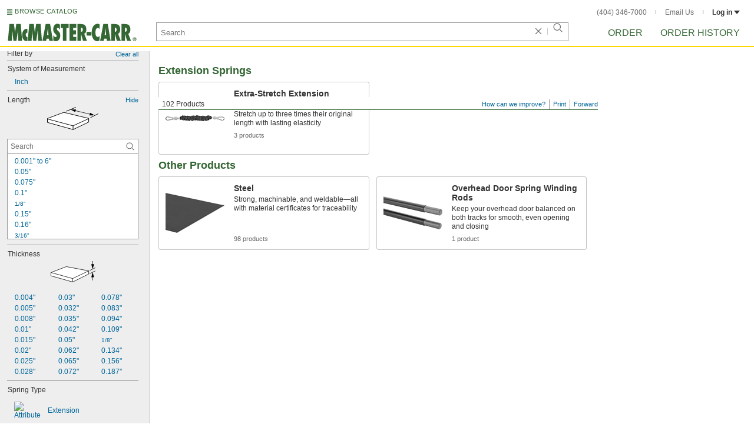

--- FILE ---
content_type: image/svg+xml
request_url: https://www.mcmaster.com/prerenderstable/mvPRE/Contents/BOSS1/1744261200000/fecb2036-d1f9-4bee-aab5-90031f1e8c4c/ShapeType-Bar.svg
body_size: 259
content:
<?xml version="1.0" encoding="iso-8859-1"?>
<!-- Generator: Adobe Illustrator 28.0.0, SVG Export Plug-In . SVG Version: 6.00 Build 0)  -->
<svg version="1.1" id="image" xmlns="http://www.w3.org/2000/svg" xmlns:xlink="http://www.w3.org/1999/xlink" x="0px" y="0px"
	 width="56.6571px" height="25.6091px" viewBox="0 0 56.6571 25.6091" enable-background="new 0 0 56.6571 25.6091"
	 xml:space="preserve">
<polygon fill="#FFFFFF" stroke="#000000" stroke-width="0.8" points="12.0175,0.4156 56.2571,10.5811 56.2571,19.7374 
	45.9654,25.1835 0.4,13.6229 0.4,4.4416 "/>
<polyline fill="none" stroke="#000000" stroke-width="0.8" points="0.4184,4.4849 45.8585,15.574 56.1736,10.6528 "/>
<line fill="none" stroke="#000000" stroke-width="0.8" x1="45.8775" y1="15.4584" x2="45.8775" y2="25.2029"/>
</svg>


--- FILE ---
content_type: image/svg+xml
request_url: https://www.mcmaster.com/prerenderstable/mvPRE/Contents/BOSS1/1760677200000/c9b13f1a-f4d5-46df-80e2-fd6b3d31b396/ODspringTypeExtension.svg
body_size: 1381
content:
<?xml version="1.0" encoding="iso-8859-1"?>
<!-- Generator: Adobe Illustrator 28.7.9, SVG Export Plug-In . SVG Version: 9.03 Build 56881)  -->
<svg version="1.1" xmlns="http://www.w3.org/2000/svg" xmlns:xlink="http://www.w3.org/1999/xlink" x="0px" y="0px"
	 width="78.7926px" height="48.6252px" viewBox="0 0 78.7926 48.6252" enable-background="new 0 0 78.7926 48.6252"
	 xml:space="preserve">
<g id="image">
	<path fill="#FFFFFF" stroke="#000000" stroke-width="0.8" stroke-linejoin="round" d="M22.4036,25.4834
		c0.0156-0.1832,0.0156-0.3828,0.0156-0.574c0-6.086-4.914-11.004-11.0116-11.004c-6.082,0-11.0076,4.918-11.0076,11.004
		c0,6.078,4.9256,11,11.0076,11c3.2384,0,6.1524-1.5588,8.1604-3.7772l-0.7972-3.6644c-1.406,2.2032-4.5624,4.2776-7.3632,4.2776
		c-4.328,0-7.824-3.504-7.824-7.836c0-4.3244,3.496-7.832,7.824-7.832c4.3476,0,7.672,3.6796,8.1484,7.832
		c0,0,1.2112,7.0508,1.5588,8.5664c0.3748,1.5116,0.6992,0.7656,0.6992,0.7656L22.4036,25.4834z"/>
	<path fill="#FFFFFF" stroke="#000000" stroke-width="0.8" stroke-linejoin="round" d="M56.3886,26.0702
		c-0.0116-0.1796-0.0116-0.3788-0.0116-0.574c0-6.082,4.9104-11,11.008-11c6.086,0,11.0076,4.918,11.0076,11
		c0,6.078-4.9216,11.004-11.0076,11.004c-3.2344,0-6.1484-1.5588-8.1604-3.7776l0.8008-3.668
		c1.4064,2.2072,4.5628,4.2812,7.3596,4.2812c4.332,0,7.824-3.5076,7.824-7.8396c0-4.3244-3.492-7.8284-7.824-7.8284
		c-4.344,0-7.668,3.68-8.1448,7.8284c0,0-1.2148,7.0544-1.5624,8.5664c-0.3712,1.5156-0.6952,0.7696-0.6952,0.7696L56.3886,26.0702z
		"/>
	<path fill="#FFFFFF" stroke="#000000" stroke-width="0.8" stroke-linejoin="round" d="M57.7014,33.7342
		c0.0508,0.9024-0.4884,1.6644-1.3792,1.7344l0,0c-0.914,0.0664-1.574-0.6172-1.6364-1.5192l-0.0156-19.0352
		c-0.0784-0.9064,0.6012-1.7972,1.5076-1.8752l0,0c0.914-0.0584,1.4296,0.7616,1.496,1.6564L57.7014,33.7342z"/>
	<path fill="#FFFFFF" stroke="#000000" stroke-width="0.8" stroke-linejoin="round" d="M24.4942,33.7342
		c0.078,0.9024-0.4764,1.6644-1.3788,1.7344l0,0c-0.9024,0.0664-1.5588-0.6172-1.6252-1.5192l-0.0272-19.0352
		c-0.0624-0.9064,0.1564-1.7972,1.0664-1.8752l0,0c0.914-0.0584,1.8944,0.7616,1.9376,1.6564L24.4942,33.7342z"/>
	<path fill="#FFFFFF" stroke="#000000" stroke-width="0.8" stroke-linejoin="round" d="M27.5098,33.7342
		c0.0744,0.9024-0.4884,1.6644-1.3788,1.7344l0,0c-0.914,0.0664-1.5588-0.6172-1.6484-1.5192l-0.0156-19.0352
		c-0.0588-0.9064,0.1876-1.7972,1.1016-1.8752l0,0c0.91-0.0584,1.8632,0.7616,1.914,1.6564L27.5098,33.7342z"/>
	<path fill="#FFFFFF" stroke="#000000" stroke-width="0.8" stroke-linejoin="round" d="M30.5294,33.7342
		c0.0624,0.9024-0.496,1.6644-1.3788,1.7344l0,0c-0.918,0.0664-1.5664-0.6172-1.6448-1.5192l-0.0232-19.0352
		c-0.0624-0.9064,0.2188-1.7972,1.1368-1.8752l0,0c0.8944-0.0584,1.8044,0.7616,1.8828,1.6564L30.5294,33.7342z"/>
	<path fill="#FFFFFF" stroke="#000000" stroke-width="0.8" stroke-linejoin="round" d="M33.5334,33.7342
		c0.074,0.9024-0.4924,1.6644-1.3948,1.7344l0,0c-0.8904,0.0664-1.5468-0.6172-1.6092-1.5192l-0.0272-19.0352
		c-0.0784-0.9064,0.25-1.7972,1.16-1.8752l0,0c0.9024-0.0584,1.7852,0.7616,1.84,1.6564L33.5334,33.7342z"/>
	<path fill="#FFFFFF" stroke="#000000" stroke-width="0.8" stroke-linejoin="round" d="M36.549,33.7342
		c0.0624,0.9024-0.4924,1.6644-1.3944,1.7344l0,0c-0.9024,0.0664-1.5588-0.6172-1.6212-1.5192l-0.0312-19.0352
		c-0.0548-0.9064,0.2852-1.7972,1.1952-1.8752l0,0c0.9064-0.0584,1.7656,0.7616,1.824,1.6564L36.549,33.7342z"/>
	<path fill="#FFFFFF" stroke="#000000" stroke-width="0.8" stroke-linejoin="round" d="M39.5646,33.7342
		c0.0508,0.9024-0.496,1.6644-1.3908,1.7344l0,0c-0.8984,0.0664-1.5624-0.6172-1.6248-1.5192l-0.0276-19.0352
		c-0.0584-0.9064,0.2972-1.7972,1.2228-1.8752l0,0c0.9104-0.0584,1.7268,0.7616,1.7932,1.6564L39.5646,33.7342z"/>
	<path fill="#FFFFFF" stroke="#000000" stroke-width="0.8" stroke-linejoin="round" d="M42.5802,33.7342
		c0.0664,0.9024-0.504,1.6644-1.3908,1.7344l0,0c-0.902,0.0664-1.574-0.6172-1.6248-1.5192l-0.0272-19.0352
		c-0.0784-0.9064,0.3356-1.7972,1.25-1.8752l0,0c0.902-0.0584,1.7028,0.7616,1.7656,1.6564L42.5802,33.7342z"/>
	<path fill="#FFFFFF" stroke="#000000" stroke-width="0.8" stroke-linejoin="round" d="M45.5842,33.7342
		c0.078,0.9024-0.4884,1.6644-1.3908,1.7344l0,0c-0.8904,0.0664-1.5468-0.6172-1.6132-1.5192L42.553,14.9142
		c-0.0704-0.9064,0.3592-1.7972,1.2772-1.8752l0,0c0.8944-0.0584,1.668,0.7616,1.7264,1.6564L45.5842,33.7342z"/>
	<path fill="#FFFFFF" stroke="#000000" stroke-width="0.8" stroke-linejoin="round" d="M48.5998,33.7342
		c0.0704,0.9024-0.4884,1.6644-1.3788,1.7344l0,0c-0.9144,0.0664-1.5704-0.6172-1.6488-1.5192l-0.0156-19.0352
		c-0.0584-0.9064,0.3984-1.7972,1.2972-1.8752l0,0c0.9256-0.0584,1.656,0.7616,1.7184,1.6564L48.5998,33.7342z"/>
	<path fill="#FFFFFF" stroke="#000000" stroke-width="0.8" stroke-linejoin="round" d="M51.6154,33.7342
		c0.0664,0.9024-0.496,1.6644-1.3908,1.7344l0,0c-0.9024,0.0664-1.5584-0.6172-1.6288-1.5192l-0.0236-19.0352
		c-0.0624-0.9064,0.4336-1.7972,1.3284-1.8752l0,0c0.914-0.0584,1.6132,0.7616,1.6876,1.6564L51.6154,33.7342z"/>
	<path fill="#FFFFFF" stroke="#000000" stroke-width="0.8" stroke-linejoin="round" d="M54.6194,33.7342
		c0.0664,0.9024-0.4883,1.6644-1.3908,1.7344l0,0c-0.9024,0.0664-1.5468-0.6172-1.6132-1.5192l-0.0272-19.0352
		c-0.0744-0.9064,0.4452-1.7972,1.3632-1.8752l0,0c0.906-0.0584,1.582,0.7616,1.6404,1.6564L54.6194,33.7342z"/>
</g>
<g id="callouts">
	<g>
		<g>
			<g>
				<g>
					<g>
						<g>
							
								<line fill="none" stroke="#000000" stroke-width="0.8" stroke-miterlimit="10" x1="40.8528" y1="0" x2="40.8528" y2="6.2877"/>
							<g>
								<polygon points="38.5286,4.7025 40.8528,13.3752 43.177,4.7025 								"/>
							</g>
						</g>
					</g>
				</g>
			</g>
		</g>
	</g>
	<g>
		<g>
			<g>
				<g>
					<g>
						<g>
							
								<line fill="none" stroke="#000000" stroke-width="0.8" stroke-miterlimit="10" x1="40.8528" y1="48.6252" x2="40.8528" y2="42.3375"/>
							<g>
								<polygon points="43.177,43.9227 40.8528,35.25 38.5286,43.9227 								"/>
							</g>
						</g>
					</g>
				</g>
			</g>
		</g>
	</g>
</g>
</svg>
